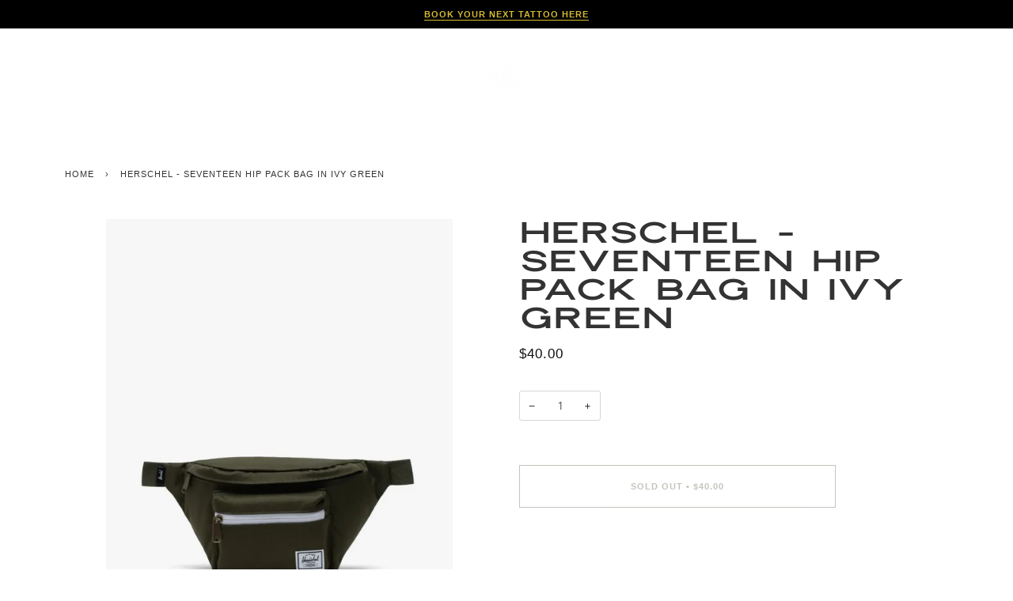

--- FILE ---
content_type: text/css
request_url: https://fountainheadny.com/cdn/shop/t/13/assets/font-settings.css?v=22702140492244401351759333070
body_size: 123
content:
@font-face{font-family:Figtree;font-weight:400;font-style:normal;font-display:swap;src:url(//fountainheadny.com/cdn/fonts/figtree/figtree_n4.3c0838aba1701047e60be6a99a1b0a40ce9b8419.woff2?h1=Zm91bnRhaW5oZWFkbnkuY29t&h2=Zm91bnRhaW5oZWFkYnJvb2tseW4uY29t&h3=Zm91bnRhaW4taGVhZC1ueS5hY2NvdW50Lm15c2hvcGlmeS5jb20&hmac=9af6fcbd4cb6f099233ca326cfc4f843d58e9a6ee630e1a79a7d6a12c0827431) format("woff2"),url(//fountainheadny.com/cdn/fonts/figtree/figtree_n4.c0575d1db21fc3821f17fd6617d3dee552312137.woff?h1=Zm91bnRhaW5oZWFkbnkuY29t&h2=Zm91bnRhaW5oZWFkYnJvb2tseW4uY29t&h3=Zm91bnRhaW4taGVhZC1ueS5hY2NvdW50Lm15c2hvcGlmeS5jb20&hmac=9c184a3e4c93a6c9cce7212a6d94a1f289cadecf3ea06bb2491df0d39ee66815) format("woff")}@font-face{font-family:Figtree;font-weight:500;font-style:normal;font-display:swap;src:url(//fountainheadny.com/cdn/fonts/figtree/figtree_n5.3b6b7df38aa5986536945796e1f947445832047c.woff2?h1=Zm91bnRhaW5oZWFkbnkuY29t&h2=Zm91bnRhaW5oZWFkYnJvb2tseW4uY29t&h3=Zm91bnRhaW4taGVhZC1ueS5hY2NvdW50Lm15c2hvcGlmeS5jb20&hmac=ab7cb28e22c723394402149fee4c03ed4f785a1f7cc153f87bdf20a0814ea74c) format("woff2"),url(//fountainheadny.com/cdn/fonts/figtree/figtree_n5.f26bf6dcae278b0ed902605f6605fa3338e81dab.woff?h1=Zm91bnRhaW5oZWFkbnkuY29t&h2=Zm91bnRhaW5oZWFkYnJvb2tseW4uY29t&h3=Zm91bnRhaW4taGVhZC1ueS5hY2NvdW50Lm15c2hvcGlmeS5jb20&hmac=8c375804e65e834f9a0c4f1da7fce29ea703597ce1d62419389f7711979bbdf8) format("woff")}@font-face{font-family:Figtree;font-weight:400;font-style:italic;font-display:swap;src:url(//fountainheadny.com/cdn/fonts/figtree/figtree_i4.89f7a4275c064845c304a4cf8a4a586060656db2.woff2?h1=Zm91bnRhaW5oZWFkbnkuY29t&h2=Zm91bnRhaW5oZWFkYnJvb2tseW4uY29t&h3=Zm91bnRhaW4taGVhZC1ueS5hY2NvdW50Lm15c2hvcGlmeS5jb20&hmac=5190253676887f7c46898032a72485b8ee29a0b0f734f21dd913eebac250c3d8) format("woff2"),url(//fountainheadny.com/cdn/fonts/figtree/figtree_i4.6f955aaaafc55a22ffc1f32ecf3756859a5ad3e2.woff?h1=Zm91bnRhaW5oZWFkbnkuY29t&h2=Zm91bnRhaW5oZWFkYnJvb2tseW4uY29t&h3=Zm91bnRhaW4taGVhZC1ueS5hY2NvdW50Lm15c2hvcGlmeS5jb20&hmac=7ec7615d434c252704098141429043d21bc4e3b574fbb8c3146491a6ffaa1d09) format("woff")}@font-face{font-family:Figtree;font-weight:500;font-style:italic;font-display:swap;src:url(//fountainheadny.com/cdn/fonts/figtree/figtree_i5.969396f679a62854cf82dbf67acc5721e41351f0.woff2?h1=Zm91bnRhaW5oZWFkbnkuY29t&h2=Zm91bnRhaW5oZWFkYnJvb2tseW4uY29t&h3=Zm91bnRhaW4taGVhZC1ueS5hY2NvdW50Lm15c2hvcGlmeS5jb20&hmac=804e2872bb7e0142e8c26ceaafff6733e8dd36047dbfac06b6171f1da118df68) format("woff2"),url(//fountainheadny.com/cdn/fonts/figtree/figtree_i5.93bc1cad6c73ca9815f9777c49176dfc9d2890dd.woff?h1=Zm91bnRhaW5oZWFkbnkuY29t&h2=Zm91bnRhaW5oZWFkYnJvb2tseW4uY29t&h3=Zm91bnRhaW4taGVhZC1ueS5hY2NvdW50Lm15c2hvcGlmeS5jb20&hmac=ad2634da99c1a18aa025b9244d59253a95be121108ae16c8dc9636e5680a8c87) format("woff")}
/*# sourceMappingURL=/cdn/shop/t/13/assets/font-settings.css.map?v=22702140492244401351759333070 */
